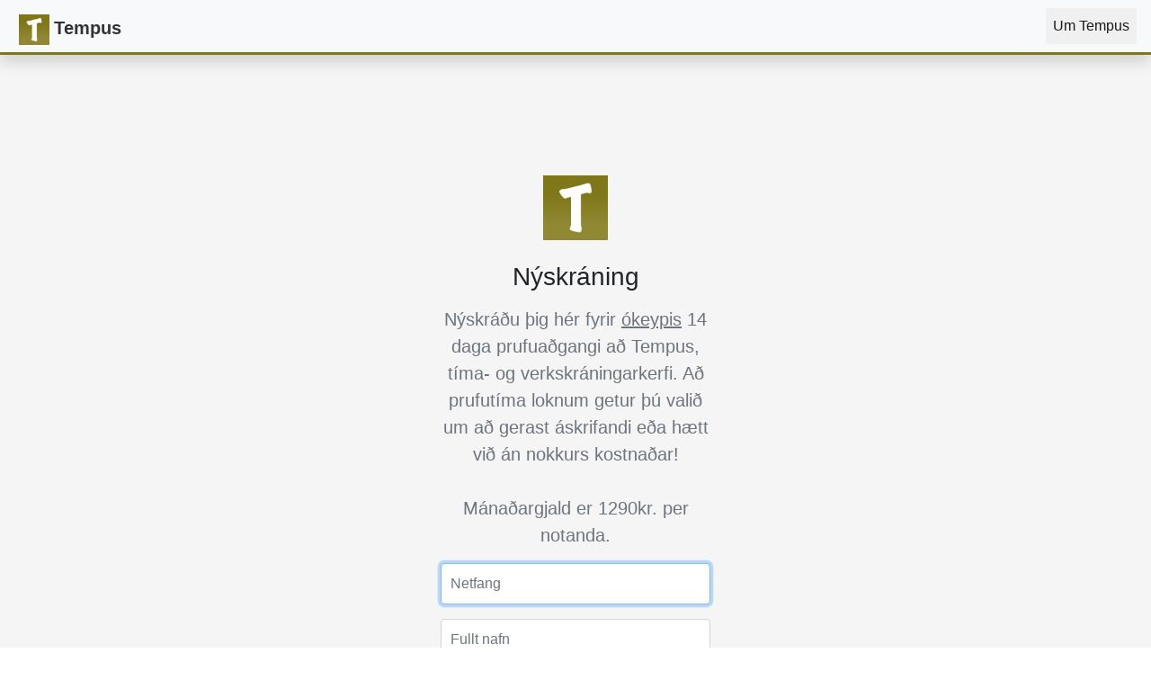

--- FILE ---
content_type: text/html; charset=utf-8
request_url: https://www.tempus.is/users/sign_up
body_size: 5493
content:
<!doctype html>
<html lang="en">
<head>
  <meta charset="utf-8">
  <meta name="viewport" content="width=device-width, initial-scale=1, shrink-to-fit=no">
  <meta name="description" content="Tempus">
  <title>Tempus</title>

  <script src="/assets/application-6069e2c26f68d654b179b90807b75faafa03ede1e9d83442364bd6b873e2bd04.js" data-turbolinks-track="reload"></script>
  <link rel="shortcut icon" type="image/x-icon" href="/assets/favicon-7e42126036b50cc7927d914cbcd0f149ce7a8632bf9d8e5e1702b8e81f7802d7.ico" />

  <!-- Global site tag (gtag.js) - Google Analytics -->
<script async src="https://www.googletagmanager.com/gtag/js?id=G-YXFBMHSXVF"></script>
<script>
    window.dataLayer = window.dataLayer || [];
    function gtag(){dataLayer.push(arguments);}
    gtag('js', new Date());

    gtag('config', 'G-YXFBMHSXVF');
</script>

  <meta name="csrf-param" content="authenticity_token" />
<meta name="csrf-token" content="NO5AyFXR8CJx/mFi/WNkRQD9PuYHgsgkY/A/oeKKpjUx2a66kLseidZkliLPB0wqLQvqiR2nIqV+L1+oUIre0w==" />


  <style>
      .bd-placeholder-img {
          font-size: 1.125rem;
          text-anchor: middle;
          -webkit-user-select: none;
          -moz-user-select: none;
          -ms-user-select: none;
          user-select: none;
      }

      @media (min-width: 768px) {
          .bd-placeholder-img-lg {
              font-size: 3.5rem;
          }
      }
  </style>
  <!-- Custom styles for this template -->
  <link rel="stylesheet" media="all" href="/assets/signin-837eacd1afd5d9f97e1231a368c604c3652de1cc3832bcbda39f1496db83f390.css" data-turbolinks-track="reload" />
</head>
<body>
<nav class="tempus-navbar navbar navbar-expand-md navbar-light bg-light sticky-top shadow">
  <a class="navbar-brand" href="/">
    <img class="logo" src="/assets/tempuslogo-341f5818da557fdbd51ec3449d08dd411324ab78799ee62ca8fdd2aefdc681a9.png" />Tempus
  </a>
  <button class="navbar-toggler" type="button" data-toggle="collapse" data-target="#sidebarMenu" aria-controls="sidebarMenu" aria-expanded="true" aria-label="Toggle navigation">
    <span class="navbar-toggler-icon"></span>
  </button>
    <div class="collapse navbar-collapse" id="sidebarMenu">
      <div class="mt-2 mt-lg-0 mr-auto"></div>
      <ul class="navbar-nav my-2 my-lg-0">
        <li class="nav-item active">
            <a class="nav-link" href="/about">Um Tempus <span class="sr-only">(current)</span></a>
        </li>
      </ul>
    </div>
</nav>

<content tag="fluid" class="divbody text-center">
  <div class="form-signin">
    <img class="mb-4" width="72" height="72" src="/assets/tempuslogo-341f5818da557fdbd51ec3449d08dd411324ab78799ee62ca8fdd2aefdc681a9.png" />
    <h1 class="h3 mb-3 font-weight-normal">Nýskráning</h1>

<form class="new_user" id="new_user" action="/users" accept-charset="UTF-8" method="post"><input type="hidden" name="authenticity_token" value="Er6HuepTH0ltTATOkTDRQU2ONX8HGhHfNu7XZVD16FgDoH2UHBZpjPKlQWf9qLKH+dWWb3Euu4y7E1+yT1YGDA==" autocomplete="off" />
  <p class="lead text-muted">Nýskráðu þig hér fyrir <u>ókeypis</u> 14 daga prufuaðgangi að
    Tempus, tíma- og verkskráningarkerfi. Að
    prufutíma loknum getur þú valið um að gerast áskrifandi eða hætt við án nokkurs kostnaðar!
    <br/><br/>Mánaðargjald er 1290kr. per notanda.
  </p>
  
  
  <div class="form-group">
    <label class="sr-only" for="user_email">Netfang</label>
    <input placeholder="Netfang" required="required" autofocus="autofocus" autocomplete="email" class="form-control" type="email" name="user[email]" id="user_email" />
  </div>

  <div class="form-group">
    <label class="sr-only" for="user_name">Fullt nafn</label>
    <input placeholder="Fullt nafn" required="required" autocomplete="name" class="form-control" type="text" name="user[name]" id="user_name" />
  </div>

  <div class="form-group">
    <label class="sr-only" for='company_name'></label>
    <input type='text' name='company_name' required="required" placeholder="Nafn fyrirtækis" autocomplete="company_name" class="form-control" value=""/>
  </div>

  <div class="form-group">
    <script src="https://www.recaptcha.net/recaptcha/api.js" async defer ></script>
<div data-sitekey="6LcjGCQkAAAAAD3B0iOPW0XfSpNUc5SEMxpzp6a5" class="g-recaptcha "></div>
          <noscript>
            <div>
              <div style="width: 302px; height: 422px; position: relative;">
                <div style="width: 302px; height: 422px; position: absolute;">
                  <iframe
                    src="https://www.recaptcha.net/recaptcha/api/fallback?k=6LcjGCQkAAAAAD3B0iOPW0XfSpNUc5SEMxpzp6a5"
                    name="ReCAPTCHA"
                    style="width: 302px; height: 422px; border-style: none; border: 0; overflow: hidden;">
                  </iframe>
                </div>
              </div>
              <div style="width: 300px; height: 60px; border-style: none;
                bottom: 12px; left: 25px; margin: 0px; padding: 0px; right: 25px;
                background: #f9f9f9; border: 1px solid #c1c1c1; border-radius: 3px;">
                <textarea id="g-recaptcha-response" name="g-recaptcha-response"
                  class="g-recaptcha-response"
                  style="width: 250px; height: 40px; border: 1px solid #c1c1c1;
                  margin: 10px 25px; padding: 0px; resize: none;">
                </textarea>
              </div>
            </div>
          </noscript>

  </div>

  <div class="form-group">
    <input type="submit" name="commit" value="Nýskrá" class="btn btn-lg btn-primary btn-tempus btn-block" data-disable-with="Nýskrá" />
  </div>
</form>
<p>
    <a href="/users/sign_in">Innskrá</a><br/>



    <a href="/users/confirmation/new">Kom enginn staðfestingarpóstur við nýskráningu?</a><br/>


</p>


    <p class="mt-5 mb-3 text-muted">&copy; Tempus | útgáfa 2.6.0 |
      2014-2026</p>
  </div>
</content>
</body>
</html>
